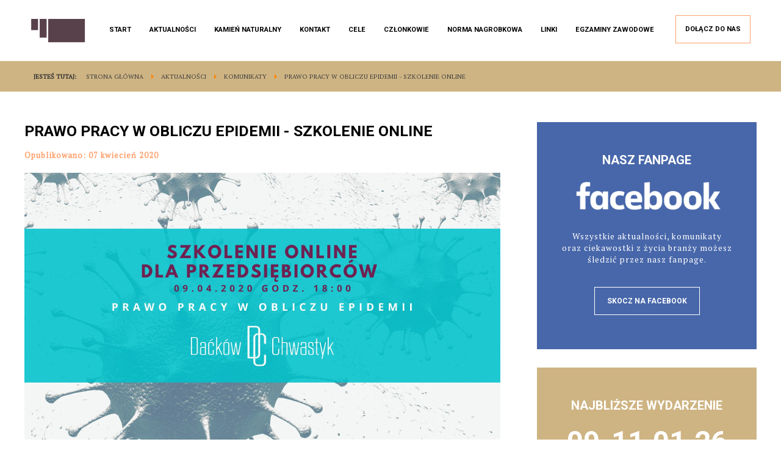

--- FILE ---
content_type: text/html; charset=utf-8
request_url: https://zpbk.pl/aktualnosci/9-komunikaty/275-prawo-pracy-w-obliczu-epidemii-szkolenie-online.html
body_size: 3101
content:
<!DOCTYPE html>
<html lang="pl-pl" dir="ltr">
<head>
	<meta name="viewport" content="width=device-width, initial-scale=1.0" />
	<meta charset="utf-8" />
	<base href="https://zpbk.pl/aktualnosci/9-komunikaty/275-prawo-pracy-w-obliczu-epidemii-szkolenie-online.html" />
	<meta name="description" content="PZK jest organizacją założona z inicjatywy pracodawców w celu zintegrowania polskiego środowiska związanego z wykorzystywaniem kamienia naturalnego" />
	<meta name="generator" content="Joomla! - Open Source Content Management" />
	<title>Prawo pracy w obliczu epidemii - szkolenie online - Polski Związek Kamieniarstwa / Związek Pracodawców Branży Kamieniarskiej</title>
	<link href="/templates/standard/favicon.ico" rel="shortcut icon" type="image/vnd.microsoft.icon" />
	<script src="/media/jui/js/jquery.min.js?e219c03c722568550d079063f1364f71"></script>
	<script src="/media/jui/js/jquery-noconflict.js?e219c03c722568550d079063f1364f71"></script>
	<script src="/media/jui/js/jquery-migrate.min.js?e219c03c722568550d079063f1364f71"></script>
	<script src="/media/system/js/caption.js?e219c03c722568550d079063f1364f71"></script>
	<script>
jQuery(window).on('load',  function() {
				new JCaption('img.caption');
			});
	</script>

	<!--[if lt IE 9]><script src="/media/jui/js/html5.js"></script><![endif]-->
<link rel="shortcut icon" type="image/x-icon"  href="/favicon.gif"/> 
<link href="https://fonts.googleapis.com/css?family=PT+Serif:400,400i|Roboto:400,700&subset=latin-ext" rel="stylesheet">
<link rel="stylesheet" type="text/css" href="/style/style.css" /> 
<script src="http://ajax.googleapis.com/ajax/libs/jquery/1.8.3/jquery.min.js"></script> 
<script src="http://ajax.googleapis.com/ajax/libs/jqueryui/1.9.1/jquery-ui.min.js"></script> 
<script type="text/javascript" src="/js/jquery.easing.js"></script> 
<script type="text/javascript" src="/js/scripts.js"></script> 
</head>
<body>


	<div id="szukaj-box"></div>
	<header>
		<div class="wpc">
			<div id="logo"><a href="https://www.kamieniarze.org.pl"><img src="/gfx/logo_zpbk.png" alt="Polski Związek Kamieniarstwa" title="Polski Związek Kamieniarstwa"/></a></div>
			

<div class="custom"  >
	<div id="prawe-menu">
<div id="menu-linki"><a id="start-link" href="/index.html">Start</a> <a id="aktualnosci-link" href="/aktualnosci.html">Aktualności</a> <a id="kamiennaturalny-link" href="/kamien-naturalny.html">Kamień naturalny</a> <a id="kontakt-link" href="/kontakt.html">Kontakt</a><a id="start-link" href="/cele.html">Cele</a> <a id="kamiennaturalny-link" href="/czlonkowie.html">Członkowie</a><a id="aktualnosci-link" href="/porady/260-norma-na-nagrobki.html">Norma nagrobkowa</a><a id="kontakt-link" href="/linki.html">Linki</a><a id="start-link" href="/egzaminy-zawodowe.html">Egzaminy zawodowe</a></div>
<div id="aplikuj"><a href="/zostan-czlonkiem.html">Dołącz do nas</a></div>
</div></div>

		</div>	
	</header>
	<div class="subpage-hader-end-akt"><div aria-label="Okruszki" role="navigation">
	<ul itemscope itemtype="https://schema.org/BreadcrumbList" class="breadcrumb">
					<li>
				Jesteś tutaj: &#160;
			</li>
		
						<li itemprop="itemListElement" itemscope itemtype="https://schema.org/ListItem">
											<a itemprop="item" href="/" class="pathway"><span itemprop="name">Strona główna</span></a>
					
											<span class="divider">
							<img src="/media/system/images/arrow.png" alt="" />						</span>
										<meta itemprop="position" content="1">
				</li>
							<li itemprop="itemListElement" itemscope itemtype="https://schema.org/ListItem">
											<a itemprop="item" href="/aktualnosci.html" class="pathway"><span itemprop="name">Aktualności</span></a>
					
											<span class="divider">
							<img src="/media/system/images/arrow.png" alt="" />						</span>
										<meta itemprop="position" content="2">
				</li>
							<li itemprop="itemListElement" itemscope itemtype="https://schema.org/ListItem">
											<a itemprop="item" href="/aktualnosci/9-komunikaty.html" class="pathway"><span itemprop="name">Komunikaty</span></a>
					
											<span class="divider">
							<img src="/media/system/images/arrow.png" alt="" />						</span>
										<meta itemprop="position" content="3">
				</li>
							<li itemprop="itemListElement" itemscope itemtype="https://schema.org/ListItem" class="active">
					<span itemprop="name">
						Prawo pracy w obliczu epidemii - szkolenie online					</span>
					<meta itemprop="position" content="4">
				</li>
				</ul>
</div>
</div>
	<section id="pagecontent"><div class="wpc">
		<div class="content-body">
							<div class="item-pagenews" itemscope itemtype="https://schema.org/Article">
	<meta itemprop="inLanguage" content="pl-PL" />
	
		
			<div class="page-header">
		<h2 itemprop="headline">
			Prawo pracy w obliczu epidemii - szkolenie online		</h2>
							</div>
					
		
						<dl class="article-info muted">

		
			<dt class="article-info-term">
							</dt>

			
			
			
			
										<dd class="published">
				<span class="icon-calendar" aria-hidden="true"></span>
				<time datetime="2020-04-07T19:30:01+02:00" itemprop="datePublished">
					Opublikowano: 07 kwiecień 2020				</time>
			</dd>			
		
					
			
						</dl>
	
	
		
							<div class="pull-left item-image"> <img
		 src="/images/202004_szkoleniedclaw.jpg" alt="" itemprop="image"/> </div>
			<div itemprop="articleBody">
		<p>Szanowni Państwo,<br /><br />obecna sytuacja stanu epidemii w sposób istotny wpływa na możliwość i sposób prowadzenia działalności gospodarczej. Jest to czas, w którym wielu pracodawców staje przed trudnymi decyzjami. <br /><br />Kancelaria Radców Prawnych Daćków i Chwastyk Spółka Partnerska oraz Polski Związek Kamieniarstwa  zapraszają Państwa do wzięcia udziału w nieodpłatnym szkoleniu, którego tematem będą wybrane instytucje prawa pracy. <br /><br />Podczas szkolenia mec. Marta Daćków omówi wiele nurtujących i aktualnych pytań, m.in. w jaki sposób i na jakich warunkach wprowadzić pracę zdalną? Jak zawrzeć porozumienie dotyczące zmniejszenia etatu lub zarządzenia przestoju? Jakie uprawnienia przysługują pracodawcy w związku z obniżeniem obrotów?</p>
<p><a href="https://www.facebook.com/events/610117649717693/" target="_blank">Więcej na: facebook</a><br /><br />Zapraszamy!<br />Zespół DCLAW<br />Polski Związek Kamieniarstwa</p> 	</div>

	
							</div>

          					<div style="clear:both; height:30px;">
          </div>
          </div>
		
		<div class="content-right-column">
		<div class="subpage-facebook">
					<div class="standardowy-padding">
								<div class="box-tytul">Nasz fanpage</div>
								<img src="/gfx/logo_facebook.png" alt="PZK na Facebook"/>
								<p>Wszystkie aktualności, komunikaty oraz ciekawostki z życia branży możesz śledzić przez nasz fanpage.</p>
								<div class="more"><a href="https://www.facebook.com/zetpebeka/" target="_blank">skocz na facebook</a></div>
							</div>
		
		</div>
		<div class="subpage-event"><div class="standardowy-padding">
								

<div class="custom"  >
	<p class="box-tytul">Najbliższe wydarzenie</p>
<p class="data-event">09-11.01.26</p>
<h4>XXII Kongres Kamieniarski</h4>
<h3 class="event-miejsce">Miejsce spotkania<br /><strong>Ciechocinek</strong></h3></div>

							</div></div>
		<div class="subpage-ekspert">
		<div class="standardowy-padding">
								<h4>Zapytaj eksperta</h4>
					<p>Nasze grono ekspertów jest do Twojej dyspozycji, aby pomóc Ci w rozwiązaniu problemów lub odpowiedzieć na dręczące Cię pytania. </p>
		<div class="more"><a href="/zapytaj-eksperta.html">Zobacz szczegóły</a></div>
			
		</div></div>
		<div class="subpage-kamnat">
		<div class="standardowy-padding">
					<img src="/gfx/logo_kamien_naturalny.png" alt="Kamień Naturalny - certyfikat autentyczności produktów."/>
					<h3>Symbol gwarancji jakości wyrobu z kamienia</h3>
					<div class="more"><a href="/kamien-naturalny.html">zobacz więcej</a></div>
				</div>
		</div>
		</div>		
		<div class="clear"></div>
		</div>		
	</section>
	
	
	<footer>
		<div class="wpc">
			<div class="kolumna-kontakt bbox">
			<img src="/gfx/logo_footer.png" alt=""/>
			
			
			
			<div id="copyright"></div>
			<script type="text/javascript">       
							var czas = new Date();
							var element = document.getElementById('copyright');
							element.innerHTML = "© " + czas.getFullYear() + " PZK. Wszelkie prawa zastrzeżone. ";
						</script>
			</div>
			
			
			
			
			
			</div>
			
			<div class="kolumna-dodatkowe bbox">
			</div>
			<div class="kolumna-zasluzeni bbox">
				
			</div>
		</div>
		<div class="clear"></div>
	</footer>
	
</body>
</html>

--- FILE ---
content_type: text/css
request_url: https://zpbk.pl/style/style.css
body_size: 5916
content:
::-moz-selection {color: #FFF; background: #ffa16c;}
::selection {color: #FFF; background: #ffa16c;}
::-webkit-input-placeholder {color:    #000;}
::-moz-placeholder {color:    #000;   opacity:  1;}
::-moz-placeholder {color:    #000;   opacity:  1;}
::-ms-input-placeholder {color:    #000;}
::placeholder-shown {color:    #000;}

html, body { background: #FFF; color:#333333; -webkit-font-smoothing: antialiased;}  
div, p, li, a, input , textarea {font-family: 'PT Serif', serif;}


ul,ol,li,h1,h2,h3,h4,h5,h6,pre,form,body,html,p,blockquote,fieldset,input,br{margin:0;padding:0;border:0;font-size:100%;font:inherit;vertical-align:baseline}
ul,ol,li {list-style:none;}
img {border:0; display:block;} 



a {text-decoration:none; outline:none;}
.left {float:left;}
.right {float:right;}
.clear {clear:both;} 
.light {font-weight:300;}
.normal {font-weight:400;}
.bold, strong  {font-weight:700;}
.relative {position:relative;}
.full {display:block; width:100%; height:100%;}
.hidden {display:none;}
.bbox {-webkit-box-sizing: border-box; -moz-box-sizing: border-box; box-sizing: border-box;}


.wpc {margin:0 auto; width:100%; max-width:1200px;}

header {height:100px;}
#logo {float:left; padding:10px}

#prawe-menu {float:right; height:50px; padding: 25px 0; position:relative;}
#menu-linki {float:left;}
#menu-linki a {display:inline-block; font-weight:700; height:48px; line-height:48px; padding:0 5px; margin:0 10px; border-bottom:2px solid #FFF; -webkit-box-sizing: border-box; -moz-box-sizing: border-box; box-sizing: border-box; font-family: 'Roboto', sans-serif; font-size:0.7em; color:#000; text-transform:uppercase; float:left;}
#menu-linki span {display:inline-block; font-weight:700; height:48px; line-height:48px; padding:0 5px; margin:0 10px; border-bottom:2px solid #FFF; -webkit-box-sizing: border-box; -moz-box-sizing: border-box; box-sizing: border-box; font-family: 'Roboto', sans-serif; font-size:0.7em; color:#000; text-transform:uppercase; cursor:pointer; overflow:hidden; position:relative; float:left;}
#menu-linki span:hover {overflow:visible;}
#menu-linki a#start-link:hover {border-bottom:2px solid #899490;}
#menu-linki a#aktualnosci-link:hover {border-bottom:2px solid #ceb483;}
#menu-linki a#kamiennaturalny-link:hover {border-bottom:2px solid #1a547c;}
#menu-linki a#kontakt-link:hover {border-bottom:2px solid #fb961f;}
.content-body .item-pagenews img {display:block; width:100%; height:auto; margin-bottom:15px;}
.item p a {
    color: #ceb483;
}
.item p a:hover {color:#000}
#vademecum-submenu {width:180px; position:absolute; top:48px; left:50%; margin-left:-70px;}
#vademecum-submenu  a {display:block; width:140px; padding:0 20px; height:30px; line-height:30px; background:#ffa16c; color:#FFF;  font-family: 'Roboto', sans-serif; font-size:1em; text-transform:uppercase; font-weight:700; border-bottom:1px solid #ffab76}
#vademecum-submenu  a:hover {background:#ffab76;}

#zwiazek-submenu {width:180px; position:absolute; top:48px; left:50%; margin-left:-70px;}
#zwiazek-submenu  a {display:block; width:140px; padding:0 20px; height:30px; line-height:30px; background:#e1c892; color:#202020;  font-family: 'Roboto', sans-serif; font-size:1em; text-transform:uppercase; font-weight:700; border-bottom:1px solid #ebd29c}
#zwiazek-submenu  a:hover {background:#ebd29c;}





#aplikuj {float:left; margin:0 10px 0 20px;}
#aplikuj a {border:1px solid #ffa16c; font-weight:700; padding:3px 15px; display:block; height:38px; line-height:38px;  font-family: 'Roboto', sans-serif; font-size:0.7em; color:#000; text-transform:uppercase;}
#aplikuj a:hover {background: #ffa16c;  color: #FFF;}

#wyszukaj {float:right;width:48px; height:48px; cursor:pointer; background: #000 url('../gfx/szukaj-ikona.png') no-repeat center center; }
#wyszukaj:hover  { background: #da0000 url('../gfx/szukaj-ikona.png') no-repeat center center;}



#home-intro {padding:190px 0; background: #000 url('../gfx/intro-bg.jpg') no-repeat center center; }
#home-intro  .wpc  h1 {color:#ceb483; font-size:4.5em; line-height:1.2;  font-family: 'Roboto', sans-serif; text-transform:uppercase; font-weight:700; margin-bottom:10px;}
#home-intro  .wpc  h2 {color:#e1c892; font-size:1.1em; line-height:1.1;  font-family: 'Roboto', sans-serif; text-transform:uppercase; font-weight:400;}
#home-intro  .wpc  h5 {color:#FFF; font-size:1.35em; line-height:1.2;}


#nowosci {padding:80px 0 60px 0;}

.tytul-sekcji  {color:#000; font-size:1.85em; line-height:1.2;  font-family: 'Roboto', sans-serif; text-transform:uppercase; font-weight:700; margin-bottom:40px;}
#nowosci .tytul-sekcji  {color:#404040; background: url('../gfx/aktulnosci_title_bg.png') no-repeat left; padding-left:40px;}

.archiwum-newsow {float:right; height:40px;}
.archiwum-newsow a {color:#888; border:1px solid #888; padding:5px 20px 3px 20px; line-height:38px; display:block; font-size:0.65em; font-family: 'Roboto', sans-serif; text-transform:uppercase; font-weight:700;}
.archiwum-newsow a:hover {color:#FFF; border:1px solid #899490; background:#899490}
.aktualnosci-home-kolumna-1 {margin-bottom:30px; background:#202020}
.duzy-news {float:left; width:50%; border-width: 0 30px 0 0; border-color:#FFF; border-style:solid; height:362px; overflow:hidden; }
.duzy-news-padding {padding:50px; display:block; background:  url('../gfx/dark-layer-bg.png');}
.duzy-news-padding .data-newsa {color:#FFF; font-size:0.75em; margin-bottom:10px;}
.duzy-news h4 {font-weight:700; color:#ceb483; font-size:1.5em; line-height:1.4; margin-bottom:25px;  font-family: 'Roboto', sans-serif; text-transform:uppercase; letter-spacing:1px; }
.duzy-news p {color:#FFF; font-size:0.85em; line-height:1.5;  letter-spacing:1px;}
.duzy-news p.nspText {margin-bottom:30px!important; }
.duzy-news p.nspInfo {color:#FFF; font-size:0.75em; margin-bottom:10px;}


.duzy-news a.readon  {color:#FFF; font-size:0.75em; font-weight:700; font-family: 'Roboto', sans-serif; width:150px; text-align:center; text-transform:uppercase;  height:40px; line-height:40px; padding:0 15px; border:1px solid #FFF;}
.duzy-news a.readon:hover  {background: #fb961f; border:1px solid #fb961f;}
.newsy-dodatkowe {float:right; width:50%;}
.home-event  {text-align:center; height:362px; background:#ceb483; width:50%; float:left;  border-width: 0 15px 0 0; border-color:#FFF; border-style:solid;}
.home-facebook {text-align:center; height:362px; background:#4867aa; width:50%;  float:right;  border-width: 0 0 0 15px; border-color:#FFF; border-style:solid;}
.standardowy-padding {padding:50px 40px;}
.box-tytul {color:#FFF; font-size:1.25em; margin-bottom:20px; font-family: 'Roboto', sans-serif; text-transform:uppercase; font-weight:700; }
.data-event {font-family: 'Roboto', sans-serif; text-transform:uppercase; font-weight:700;  color:#FFF; font-size:2.25em;  margin-bottom:20px;}
.standardowy-padding h4 {color:#FFF; font-size:1.3em; line-height:1.4;  font-weight:700;  letter-spacing:1px;}
.home-event .standardowy-padding h4 {border-top:1px solid #ecd2a1; border-bottom:1px solid #ecd2a1; padding:15px 0 20px 0; margin-bottom:20px;}
.event-miejsce {font-size:0.85em; line-height:1.6; color:#FFF; letter-spacing:1px;}
.home-facebook img {width:100%; height:auto; margin-bottom:25px;}
.home-facebook p {letter-spacing:1px; color:#FFF; font-size:0.85em; line-height:1.4; margin-bottom:25px;}
.home-facebook .more {padding-top:20px;}
.home-facebook .more a {padding:15px 20px; border:1px solid #FFF; color:#FFF; font-size:0.75em; font-weight:700; text-transform:uppercase; font-family: 'Roboto', sans-serif; }
.home-facebook .more a:hover {background:#84a3e6;}


.aktualnosci-home-kolumna-2 {margin-bottom:0px;}

.maly-news-pie {width:33.33%; background:#FFF; float:left; border-width:0 30px 0 0; border-color:#FFF; border-style:solid;  }
.maly-news-dru {width:33.33%; background:#FFF; float:left; border-width:0 15px 0 0; border-color:#FFF; border-style:solid;}
.maly-news-trz  {width:33.33%; background:#FFF; float:left; border-width:0 0 0 15px; border-color:#FFF; border-style:solid;}

.maly-news-pie .standardowy-padding, .maly-news-dru .standardowy-padding, .maly-news-trz .standardowy-padding {padding:30px 40px;}

.maly-news-pie .data-newsa, .maly-news-dru .data-newsa, .maly-news-trz .data-newsa {font-size:0.75em; margin-bottom:10px;}
.maly-news-pie  .standardowy-padding h4, .maly-news-dru  .standardowy-padding h4, .maly-news-trz  .standardowy-padding h4 {background:  url('../gfx/maly-news-bg-h4.png') no-repeat bottom left; padding-bottom:15px; margin-bottom:25px; color:#404040; font-size:1em; line-height:1.4; font-family: 'Roboto', sans-serif; text-transform:uppercase;  font-weight:700;  letter-spacing:1px;}


 .maly-news-pie .standardowy-padding p.nspInfo  {font-size:0.75em; margin-bottom:10px;}
 .maly-news-dru .standardowy-padding p.nspInfo  {font-size:0.75em; margin-bottom:10px;}
 .maly-news-trz .standardowy-padding p.nspInfo  {font-size:0.75em; margin-bottom:10px;}

 .maly-news-pie .standardowy-padding a.readon  {color:#404040; font-size:0.75em; font-weight:700; font-family: 'Roboto', sans-serif; width:150px; text-align:center; text-transform:uppercase;  height:40px; line-height:40px; padding:0 15px; border:1px solid #ceb483;}
 .maly-news-pie .standardowy-padding a.readon:hover  {background: #ceb483; border:1px solid #FFF;}
 .maly-news-dru .standardowy-padding a.readon  {color:#404040; font-size:0.75em; font-weight:700; font-family: 'Roboto', sans-serif; width:150px; text-align:center; text-transform:uppercase;  height:40px; line-height:40px; padding:0 15px; border:1px solid #ceb483;}
 .maly-news-dru .standardowy-padding a.readon:hover  {background: #ceb483; border:1px solid #FFF;}
  .maly-news-trz .standardowy-padding a.readon  {color:#404040; font-size:0.75em; font-weight:700; font-family: 'Roboto', sans-serif; width:150px; text-align:center; text-transform:uppercase;  height:40px; line-height:40px; padding:0 15px; border:1px solid #ceb483;}
 .maly-news-trz .standardowy-padding a.readon:hover  {background: #ceb483; border:1px solid #FFF;}

.maly-news-pie .standardowy-padding p, .maly-news-dru .standardowy-padding p, .maly-news-trz .standardowy-padding p {overflow:hidden; color:#404040; margin-bottom:20px; font-size:0.85em; line-height:1.5;  letter-spacing:1px;}
.aktualnosci-home-kolumna-2 .more {padding-top:20px;}
.aktualnosci-home-kolumna-2 .more a {padding:15px 25px; border:1px solid #ceb483; color:#404040; font-size:0.75em; font-weight:700; text-transform:uppercase; font-family: 'Roboto', sans-serif; }
.aktualnosci-home-kolumna-2 .more a:hover {background:#ceb483; color:#FFF;}


#o-zwiazku {padding:80px 0; background: #fb961f }
#o-zwiazku .tytul-sekcji  {color:#FFF; background: url('../gfx/o_zwiazku_title_bg.png') no-repeat left; padding-left:40px;}

.duza-kolumna {width:70%; float:left; border-right:30px solid #fb961f;  }
.home-kamien-naturalny  {width:30%; float:right; height:420px; background: #1a547c }



.home-info-kolumna, .home-statut-kolumna {width:50%; float:left; border:20px solid #fb961f;  }

.home-info-kolumna h3, .home-statut-kolumna h3 {color:#FFF; background:  url('../gfx/onas-bg-h3.png') no-repeat bottom left; padding-bottom:15px; margin-bottom:25px; font-size:1.35em; line-height:1.4; font-family: 'Roboto', sans-serif; text-transform:uppercase;  font-weight:700;  letter-spacing:1px;}
.home-info-kolumna p, .home-statut-kolumna p {overflow:hidden; color:#FFF; margin-bottom:20px; font-size:0.85em; line-height:1.5;  letter-spacing:1px;}


.home-info-kolumna .more, .home-statut-kolumna .more {padding-top:20px;}
.home-info-kolumna .more a, .home-statut-kolumna .more a {padding:15px 25px; border:1px solid #ffea98; color:#FFF; font-size:0.75em; font-weight:700; text-transform:uppercase; font-family: 'Roboto', sans-serif; }
.home-info-kolumna .more a:hover, .home-statut-kolumna .more a:hover {background:#ffea98; color:#fb961f;}

.home-kamien-naturalny {color:#FFF; text-align:center;}
.home-kamien-naturalny img {width:250px; margin:0 auto 20px auto;}
.home-kamien-naturalny h3 {padding-top:15px; border-top:1px solid #417ca4;  font-family: 'Roboto', sans-serif; text-transform:uppercase;  font-weight:700; font-size:1.2em; line-height:1.3; margin-bottom:30px; }
.home-kamien-naturalny .more {height:50px; float:none;}
.home-kamien-naturalny .more a {padding:15px 25px; border:1px solid #417ca4; color:#FFF; font-size:0.75em; font-weight:700; text-transform:uppercase; font-family: 'Roboto', sans-serif; }
.home-kamien-naturalny .more a:hover {background:#417ca4; color:#FFF;}

#zarzad {padding: 0;   position:relative; background: #000  url('../gfx/wladze-zwiazku-bg.jpg') no-repeat center center; background-size: auto 100% }

#zarzad .wpc {padding:280px 0 150px 0; text-align:center;}

#zarzad .wpc h3{color:#ceb483; font-size:2.35em; line-height:1.4; margin-bottom:20px; font-family: 'Roboto', sans-serif; text-transform:uppercase;  font-weight:700;  letter-spacing:1px;}
#zarzad .wpc p {color:#EFEFEF; padding:0 200px; letter-spacing:1px;  line-height:1.4; margin-bottom:30px;}
#zarzad .wpc .more {padding-top:20px;}
#zarzad .wpc .more a {padding:15px 30px; border:1px solid #FFF; color:#FFF; font-size:0.75em; font-weight:700; text-transform:uppercase; font-family: 'Roboto', sans-serif; }
#zarzad .wpc .more a:hover {background:#ceb483; color:#FFF; border:1px solid #ceb483;}

.prezes-home-link, .prezes-dwa-home-link, .prezes-trzy-home-link {width:100px; height:100px; border:2px solid #ceb483; border-radius:100px; overflow:hidden; position:absolute; top:130px;}
.prezes-home-link {background: url('../gfx/prezes-home-link.png') no-repeat center center; left:50%; margin-left:-50px;}
.prezes-dwa-home-link  {background: url('../gfx/prezes-dwa-home-link.png') no-repeat center center; left:50%;  margin-left:-180px;}
.prezes-trzy-home-link  {background: url('../gfx/prezes-trzy-home-link.png') no-repeat center center; right:50%;  margin-right:-180px;}

#czlonkowie {padding:80px 0 70px 0;}
#czlonkowie .tytul-sekcji  {color:#404040; background: url('../gfx/czlonkowie_title_bg.png') no-repeat left; padding-left:40px;}

.home-zpbk-aplik  {float:right; height:40px;}
.home-zpbk-aplik a {color:#fb961f; border:1px solid #fb961f; padding:5px 20px 3px 20px; line-height:38px; display:block; font-size:0.65em; font-family: 'Roboto', sans-serif; text-transform:uppercase; font-weight:700;}
.home-zpbk-aplik  a:hover {color:#FFF; border:1px solid #fb961f; background:#fb961f}


#czlonkowie ul {margin:0; padding:0;}
#czlonkowie ul li {border:5px solid #FFF; float:left; display:block; width:20%;}
#czlonkowie ul li img {display:block; width:100%; height:auto;}

#czlonkowie ul.mini li {border:5px solid #FFF; float:left; display:block; width:10%;}

#eksperci {padding:80px 0 35px 0; background: #dd8554 }
#eksperci .tytul-sekcji  {color:#FFF; background: url('../gfx/eksperci_title_bg.png') no-repeat left; padding-left:40px;}
#eksperci .duza-kolumna {width:70%; float:left; border-right:30px solid #dd8554;  }

.ekspert-lewa-kolumna, .ekspert-prawa-kolumna {width:50%; float:left; border:20px solid #dd8554;  }

.ekspert-lewa-kolumna .pytanie-box h4, .ekspert-prawa-kolumna .pytanie-box h4 {color:#FFF; background:  url('../gfx/ekspert-bg-h4.png') no-repeat bottom left; padding-bottom:15px; margin-bottom:25px; font-size:1.35em; line-height:1.4; font-family: 'Roboto', sans-serif; text-transform:uppercase;  font-weight:700;  letter-spacing:1px;}
.ekspert-lewa-kolumna .pytanie-box p, .ekspert-prawa-kolumna .pytanie-box p {overflow:hidden; color:#FFF; margin-bottom:30px; font-size:0.85em; line-height:1.5;  letter-spacing:1px;}


.ekspert-lewa-kolumna .more, .ekspert-prawa-kolumna .more {padding-top:20px;}
.ekspert-lewa-kolumna .more a, .ekspert-prawa-kolumna .more a {padding:15px 25px; border:1px solid #ffba85; color:#FFF; font-size:0.75em; font-weight:700; text-transform:uppercase; font-family: 'Roboto', sans-serif; }
.ekspert-lewa-kolumna .more a:hover, .ekspert-prawa-kolumna .more a:hover {background:#ffba85; color:#dd8554;}

.ekspert-lewa-kolumna .pytanie-box p.nspInfo , .ekspert-prawa-kolumna .pytanie-box p.nspInfo  {color:#FFF; font-size:0.75em; margin-bottom:3px;}

.pytanie-box {margin-bottom:80px}


.ekspert-prawa-kolumna .pytanie-box  h4 {color:#FFF; background:  url('../gfx/ekspert-bg-h4.png') no-repeat bottom left; padding-bottom:15px; margin-bottom:25px; font-size:1.35em; line-height:1.4; font-family: 'Roboto', sans-serif; text-transform:uppercase;  font-weight:700;  letter-spacing:1px;}
.ekspert-lewa-kolumna .pytanie-box a, .ekspert-prawa-kolumna .pytanie-box a {padding:15px 25px; border:1px solid #ffba85; color:#FFF; font-size:0.75em; font-weight:700; text-transform:uppercase; font-family: 'Roboto', sans-serif; }
.ekspert-lewa-kolumna .pytanie-box a:hover, .ekspert-prawa-kolumna .pytanie-box a:hover {background:#ffba85; color:#dd8554;}
.subpage-hader-end-akt {height:50px;  margin-bottom:50px; background: #ceb483}
.subpage-hader-end-kont {height:50px; margin-bottom:50px; background: #fb961f}
.subpage-hader-end-zwiazek {height:50px;  margin-bottom:50px; background: #ceb483}
.subpage-hader-end-vademecum {height:50px;  margin-bottom:50px; background: #ffba85}
.subpage-hader-end-kamnat {height:50px;  margin-bottom:50px; background: #1a547c}
.subpage-hader-end-dolacz {height:50px;  margin-bottom:50px; background: #899490}


.breadcrumb {margin:0 auto; width:100%; max-width:1170px; height:50px; font-size:0.65em; font-weight:700; text-transform:uppercase;}
.breadcrumb li {float:left; display:inline-block; line-height:50px; padding:0 10px 0 0;}
.breadcrumb img {float:left; padding-top:20px; padding-left:10px;}

.breadcrumb li span {color:#404040;  display:block; line-height:50px; float:left; font-weight:400;}
.breadcrumb li a {color:#202020;  display:block; line-height:50px; float:left; font-weight:400;}
.breadcrumb li a:hover {color:#FFF!important; text-decoration:underline!important;}

.subpage-hader-end-kamnat .breadcrumb li {color:#FFF;}
.subpage-hader-end-kamnat .breadcrumb li span {color:#FFF;  display:block; line-height:50px; float:left; font-weight:400;}
.subpage-hader-end-kamnat .breadcrumb li a {color:#FFF;  display:block; line-height:50px; float:left; font-weight:400;}
.subpage-hader-end-kamnat .breadcrumb li a:hover {color:#EFEFEF!important; text-decoration:underline!important;}



.content-right-column {float:right; width:30%; }
.content-body {float:left; width:65%; }

.home-lista-ekspertow {background: #ffba85; width:30%; float:right; color:#FFF;}
.home-lista-ekspertow .standardowy-padding {padding:30px 30px 20px 30px;}
.home-lista-ekspertow .standardowy-padding h4 {color:#FFF; margin-bottom:15px; font-size:1.35em; line-height:1.4; font-family: 'Roboto', sans-serif; text-transform:uppercase;  font-weight:700;  letter-spacing:1px;}
.home-lista-ekspertow .standardowy-padding p {color:#FFF; margin-bottom:20px; padding-bottom:20px; border-bottom:1px solid #ffd09e; font-size:0.85em; line-height:1.5;  letter-spacing:1px;}

.home-info-expert {padding-left:110px; border-bottom:1px solid #ffd09e; position:relative; margin-bottom:15px; }
.home-lista-ekspertow .standardowy-padding .home-info-expert h5 {color:#FFF; margin-bottom:8px; font-size:0.95em; line-height:1.4; font-family: 'Roboto', sans-serif; text-transform:uppercase;  font-weight:700;  letter-spacing:1px;}
.home-lista-ekspertow .standardowy-padding .home-info-expert p {color:#FFF; margin-bottom:20px; padding-bottom:0; border-bottom:0; font-size:0.85em; line-height:1.5;  letter-spacing:1px; min-height:65px;}

.home-lista-ekspertow .standardowy-padding .home-info-expert img  {width:80px; height:80px; position:absolute; top:6px; left:0; border-radius:90px; border:2px solid #ffd09e;}

.home-lista-ekspertow  .more {height:50px; width:190px; margin: 40px auto 0 auto; float:none;}
.home-lista-ekspertow  .more a {padding:15px 25px; border:1px solid #ffd09e; background: #dd8554; color:#FFF; font-size:0.75em; font-weight:700; text-transform:uppercase; font-family: 'Roboto', sans-serif; }
.home-lista-ekspertow  .more a:hover {background:#ffba85; color:#FFF;}



.subpage-lista-ekspertow {background: #ffba85; width:100%; color:#FFF; margin-bottom:30px;}
.subpage-lista-ekspertow .standardowy-padding {padding:30px 30px 20px 30px;}
.subpage-lista-ekspertow .standardowy-padding h4 {color:#FFF; margin-bottom:15px; font-size:1.35em; line-height:1.4; font-family: 'Roboto', sans-serif; text-transform:uppercase;  font-weight:700;  letter-spacing:1px;}
.subpage-lista-ekspertow .standardowy-padding p {color:#FFF; margin-bottom:20px; padding-bottom:20px; border-bottom:1px solid #ffd09e; font-size:0.85em; line-height:1.5;  letter-spacing:1px;}

.subpage-info-expert {padding-left:110px; border-bottom:1px solid #ffd09e; position:relative; margin-bottom:15px; }
.subpage-lista-ekspertow .standardowy-padding .home-info-expert h5 {color:#FFF; margin-bottom:8px; font-size:0.95em; line-height:1.4; font-family: 'Roboto', sans-serif; text-transform:uppercase;  font-weight:700;  letter-spacing:1px;}
.subpage-lista-ekspertow .standardowy-padding .home-info-expert p {color:#FFF; margin-bottom:20px; padding-bottom:0; border-bottom:0; font-size:0.85em; line-height:1.5;  letter-spacing:1px; min-height:65px;}

.subpage-lista-ekspertow .standardowy-padding .home-info-expert img  {width:80px; height:80px; position:absolute; top:6px; left:0; border-radius:90px; border:2px solid #ffd09e;}

.subpage-lista-ekspertow  .more {height:50px; width:190px; margin: 40px auto 0 auto; float:none;}
.subpage-lista-ekspertow  .more a {padding:15px 25px; border:1px solid #ffd09e; background: #dd8554; color:#FFF; font-size:0.75em; font-weight:700; text-transform:uppercase; font-family: 'Roboto', sans-serif; }
.subpage-lista-ekspertow  .more a:hover {background:#ffba85; color:#FFF;}




footer {padding:80px 0 40px 0; background:#59635f;}
footer  .wpc {margin:0 auto; width:100%; max-width:1200px; float:none; border:0; color:#c3c3c3;}
footer div {width:25%; float:left; border-width:0 15px 0 15px; border-color:#59635f; border-style:solid;}
footer .clear {float:none; clear:both; border:0; height:1px;}
footer div  h5 {color:#c3c3c3; margin-bottom:15px; font-size:0.85em; line-height:1.4; font-family: 'Roboto', sans-serif; text-transform:uppercase;  font-weight:700;  letter-spacing:1px; }

footer .kolumna-kontakt img {width:100%; height:auto; margin-bottom:20px;}
footer  p {color:#c3c3c3; margin-bottom:20px; font-size:0.85em; line-height:1.5;  letter-spacing:1px;}
footer .kolumna-dodatkowe {text-align:center;}
footer .kolumna-dodatkowe img, footer .kolumna-zasluzeni img {width:220px; height:auto; margin:0 auto 20px auto;}
footer .kolumna-zasluzeni {text-align:center;}

footer .kolumna-dodatkowe h5, footer .kolumna-zasluzeni h5 {color:#c3c3c3; margin-bottom:10px; font-size:1.1em; line-height:1.4; font-family: 'Roboto', sans-serif; text-transform:uppercase;  font-weight:700;  letter-spacing:1px; }

footer .kolumna-dodatkowe h6 {color:#c3c3c3; margin-bottom:15px; font-size:0.85em; line-height:1.4; font-family: 'Roboto', sans-serif; text-transform:uppercase;  font-weight:700;  letter-spacing:1px; }

footer .more {height:50px; width:190px; margin: 40px auto 0 auto; float:none;}
footer .more a {padding:15px 25px; border:1px solid #a4ada8; color:#a4ada8; font-size:0.75em; font-weight:700; text-transform:uppercase; font-family: 'Roboto', sans-serif; }
footer .more a:hover {background:#a4ada8; color:#FFF;}

footer #copyright {width:90%; float:none; padding-top:10px; border-width:1px 0 0 0; border-style:solid; border-color:#c3c3c3;  margin:0; font-size:0.75em; line-height:2; }




.subpage-faebook,
.subpage-event,
.subpage-ekspert, 
.subpage-rekrut,
.subpage-kamnat {width:100%;   margin-bottom:30px;}

.subpage-ekspert {background: #ffba85}
.subpage-rekrut {background:#fb961f}
.subpage-kamnat {background: #1a547c}



.subpage-dolacz {width:100%;   margin-bottom:30px; text-align:center;  background:#e1c892; padding-bottom:20px; margin-bottom:30px;}
.subpage-dolacz .standardowy-padding p {letter-spacing:1px; color:#404040; font-size:0.85em; line-height:1.4; margin-bottom:25px;}
.subpage-dolacz .standardowy-padding .more {padding-top:20px;}
.subpage-dolacz  .standardowy-padding .more a {padding:15px 20px; border:1px solid #202020; color:#202020; font-size:0.75em; font-weight:700; text-transform:uppercase; font-family: 'Roboto', sans-serif; }
.subpage-dolacz  .standardowy-padding .more a:hover {background:#ceb483;}
.subpage-dolacz .standardowy-padding img {width:206px; display:block; height:auto; margin:0 auto 15px auto;}
.subpage-dolacz .box-tytul {color: #202020; font-size: 1.55em;}




.subpage-facebook {text-align:center;  background:#4867aa; padding-bottom:20px; margin-bottom:30px;}
.subpage-facebook .standardowy-padding img {width:100%; display:block; height:auto; margin-bottom:25px;}
.subpage-facebook .standardowy-padding p {letter-spacing:1px; color:#FFF; font-size:0.85em; line-height:1.4; margin-bottom:25px;}
.subpage-facebook .standardowy-padding .more {padding-top:20px;}
.subpage-facebook  .standardowy-padding .more a {padding:15px 20px; border:1px solid #FFF; color:#FFF; font-size:0.75em; font-weight:700; text-transform:uppercase; font-family: 'Roboto', sans-serif; }
.subpage-facebook  .standardowy-padding .more a:hover {background:#84a3e6;}


.subpage-event  {text-align:center;  background:#ceb483; margin-bottom:30px;}
.subpage-event .standardowy-padding .data-event {font-family: 'Roboto', sans-serif; text-transform:uppercase; font-weight:700;  color:#FFF; font-size:2.95em;  margin-bottom:10px;}
.subpage-event .home-event .standardowy-padding h4 {border-top:1px solid #ecd2a1; border-bottom:1px solid #ecd2a1; padding:15px 0 20px 0; margin-bottom:20px;}
.subpage-event .standardowy-padding .event-miejsce {font-size:0.85em; line-height:1.6; color:#FFF; letter-spacing:1px;}

.subpage-ekspert {text-align:center;  background:#ffba85;  margin-bottom:30px;}

.subpage-ekspert .standardowy-padding  h4 {color: #FFF; font-size: 1.25em; margin-bottom: 20px;font-family: 'Roboto', sans-serif;text-transform: uppercase;
font-weight: 700; }
.subpage-ekspert .standardowy-padding  p {color:#FFF; margin-bottom:20px; padding-bottom:0; border-bottom:0; font-size:0.85em; line-height:1.5;  letter-spacing:1px; min-height:65px;}


.subpage-ekspert .standardowy-padding  .more {height:50px; width:190px; margin: 40px auto 0 auto; float:none;}
.subpage-ekspert .standardowy-padding  .more a {padding:15px 25px; border:1px solid #ffd09e; background: #dd8554; color:#FFF; font-size:0.75em; font-weight:700; text-transform:uppercase; font-family: 'Roboto', sans-serif; }
.subpage-ekspert .standardowy-padding  .more a:hover {background:#ffba85; color:#FFF;}

.subpage-kamnat .standardowy-padding  {color:#FFF; text-align:center;}
.subpage-kamnat .standardowy-padding img {width:250px; margin:0 auto 20px auto;}
.subpage-kamnat .standardowy-padding h3 {padding-top:15px; border-top:1px solid #417ca4;  font-family: 'Roboto', sans-serif; text-transform:uppercase;  font-weight:700; font-size:1.2em; line-height:1.3; margin-bottom:30px; }
.subpage-kamnat .standardowy-padding .more {height:50px; float:none;}
.subpage-kamnat .standardowy-padding .more a {padding:15px 25px; border:1px solid #417ca4; color:#FFF; font-size:0.75em; font-weight:700; text-transform:uppercase; font-family: 'Roboto', sans-serif; }
.subpage-kamnat .standardowy-padding .more a:hover {background:#417ca4; color:#FFF;}

.content-body .blognews h2 { color: #404040;  background: url('../gfx/aktulnosci_title_bg.png') no-repeat left ;
    padding-left: 40px; color: #000; font-size: 1.55em; line-height: 3; font-family: 'Roboto', sans-serif; text-transform: uppercase;
font-weight: 700; border-bottom:1px solid #ceb483;   border-top:1px solid #ceb483; margin-bottom:40px;}

.content-body .blognews .page-header h2 { color: #202020;  background: none ;     padding-left: 0px; padding-bottom:0; color: #000; font-size: 1.25em; line-height: 1.5; text-transform: none; font-weight: 700; border-bottom:1px solid #FFF;   border-top:1px solid #FFF; margin-bottom:0;}
.content-body .blognews .page-header h2 a {color: #202020;  font-family: 'Roboto', sans-serif; }
.content-body .blognews .page-header h2 a:hover {color: #ceb483}
.subpage-kamnat .standardowy-padding p  {color:#FFF; margin-bottom:15px; line-height:1.25; font-size:0.95em; text-align:center;}

.blognews dl.article-info {padding:0; margin: 0}
.blognews dt.article-info-term {display:none;}
.blognews dd.createdby {display:none;}
.blognews dd.category-name {display:none;}
.blognews dd.published {padding:0; margin: 0 0 20px 0; letter-spacing:1px; font-size:0.8em; color:#ffa16c; font-family: 'PT Serif', serif; font-weight:800;} 
.blognews.icon-calendar, .icon-eye-open {display:none;}
.blognews dd.hits  {display:none;}
					
.blognews .items-leading, .blognews .items-row {width:100%; clear:both; margin-bottom:40px; padding-bottom:20px; border-bottom:1px solid #ceb483; font-family: 'PT Serif', serif;}			
.blognews .items-leading p, .blognews .items-row p { font-family: 'PT Serif', serif; color: #404040;
margin-bottom: 20px;
font-size: 0.85em;
line-height: 1.5;
letter-spacing: 1px;}		
.blognews img {width:100%; height:auto; margin: 0 auto 30px auto;}		
		
.blognews .readmore {padding-top:10px; height:50px; width:190px; margin: 30px 0 30px 0; float:none;}
.blognews .readmore a {padding:15px 25px; border:1px solid #ffa16c; color:#ffa16c; font-size: 0.8em; font-weight:700; text-transform:uppercase; font-family: 'Roboto', sans-serif; }
.blognews .readmore a:hover {background:#ffa16c; color:#FFF;}

.blognews .cat-children  {display:none;}

.blognews .pagination {}
.blognews p.counter {display:none;}
ul.pagination-list {height:32px; }
ul.pagination-list li {height:32px; text-align:center; float:left;  margin-right:10px; }
ul.pagination-list li {}
ul.pagination-list li.disabled {display:none;}


ul.pagination-list li.hidden-phone  {border:1px solid #ceb483; line-height:30px; color:#000;}
ul.pagination-list li.hidden-phone  a {line-height:30px; color:#ceb483; padding:0 12px;}
ul.pagination-list li.hidden-phone:hover  {border:1px solid #ffa16c; line-height:30px; color:#ffa16c;}
ul.pagination-list li.hidden-phone:hover  a {line-height:30px; color:#ffa16c; padding:0 12px;}


ul.pagination-list li.active, ul.pagination-list li.active:hover {border:1px solid #ceb483; background: #ceb483; color:#FFF;}
ul.pagination-list li.active  a, ul.pagination-list li.active:hover a {line-height:30px; font-weight:700; color:#FFF; padding:0 12px;}


.item-pagenews  h2 {color: #000; font-size: 1.55em; line-height: 1.25; font-family: 'Roboto', sans-serif; text-transform: uppercase;
font-weight: 700; margin:0px;}
.item-pagenews dd.category-name {display:none;}
.item-pagenews dd.published {padding:0; margin: 0 0 20px 0; letter-spacing:1px; font-size:0.8em; color:#ffa16c; font-family: 'PT Serif', serif; font-weight:800;} 
.item-pagenews p { font-family: 'PT Serif', serif; color: #404040; margin-bottom: 20px; font-size: 0.85em; line-height: 1.5; letter-spacing: 1px;}	

.item-pagenews ul {margin-bottom:20px;}
.item-pagenews li { font-family: 'PT Serif', serif; color: #404040; margin-bottom: 5px; font-size: 0.85em; line-height: 1.5; letter-spacing: 1px; padding-left:10px;}
.item-pagenews p a {color:#ceb483;}
.item-pagenews p a:hover {color:#ffa16c;}



.item-pagenews ul.pager{height:42px;  padding-top:30px; border-top:1px solid #ceb483; padding-bottom:30px;}
.item-pagenews ul.pager li {float:left; margin-right:10px;}

.item-pagenews ul.pager li.previous  {border:1px solid #ceb483; line-height:30px; color:#000; line-height:40px}
.item-pagenews ul.pager li.previous a {line-height:30px; color:#ceb483; line-height:40px; padding:0 20px 0 12px;}
.item-pagenews ul.pager li.previous:hover  {border:1px solid #ffa16c; line-height:40px; color:#ffa16c;}
.item-pagenews ul.pager li.previous:hover  a {line-height:40px; color:#ffa16c; padding:0 20px 0 12px;}
.item-pagenews ul.pager li.next  {border:1px solid #ceb483; line-height:30px; color:#000; line-height:40px}
.item-pagenews ul.pager li.next a {line-height:40px; color:#ceb483;  padding:0 20px 0 12px; line-height:40px}
.item-pagenews ul.pager li.next:hover  {border:1px solid #ffa16c; line-height:40px; color:#ffa16c;}
.item-pagenews ul.pager li.next:hover  a {line-height:40px; color:#ffa16c;  padding:0 20px 0 12px}
.item-pagenews ul.pager li.previous span, ul.pager li.next span {display:none;}

.item-pagekont .page-header h2 { color: #202020;  background: none ; border-bottom:1px solid #fb961f;   border-top:1px solid #fb961f; font-size: 1.55em; line-height: 3; font-family: 'Roboto', sans-serif; text-transform: uppercase; font-weight: 700; margin-bottom:40px; }

.item-pagekont .kontakt-left {width:45%; float:left;}
.item-pagekont .kontakt-right {width:45%; float:right;}

.item-pagevademecum .page-header h2 { color: #202020;  background: none ; border-bottom:1px solid #ffba85;   border-top:1px solid #ffba85; font-size: 1.55em; line-height: 3; font-family: 'Roboto', sans-serif; text-transform: uppercase; font-weight: 700; margin-bottom:40px; }


.item-pagekont  h3 { color: #202020;  background: none ; font-size: 1.05em; line-height: 1.5; font-family: 'Roboto', sans-serif; text-transform: uppercase; font-weight: 700; margin-bottom:30px; }
.item-pagekont .clear {height:40px;}
.item-pagekont .clear-small {height:20px; clear:both}
.item-pagekont p { font-family: 'PT Serif', serif; color: #404040; margin-bottom: 20px; font-size: 0.85em; line-height: 1.5; letter-spacing: 1px;}	

.item-pagekont .kontakt-right p a {color:#fb961f!important;}
.item-pagekont .kontakt-right p a:hover {color:#000!important;}
.item-pagekont .kontakt-left p a {color:#fb961f!important;}
.item-pagekont .kontakt-left p a:hover {color:#000!important;}


.item-pagezwiazek .page-header h2 { color: #202020;  background: none ; border-bottom:1px solid #e1c892;   border-top:1px solid #e1c892; font-size: 1.55em; line-height: 3; font-family: 'Roboto', sans-serif; text-transform: uppercase; font-weight: 700; margin-bottom:40px; }

.item-pagezwiazek p { font-family: 'PT Serif', serif; color: #404040; margin-bottom: 20px; font-size: 0.85em; line-height: 1.5; letter-spacing: 1px;}	
.item-pagezwiazek  h3 { color: #202020;  background: none ; font-size: 1.05em; line-height: 1.5; font-family: 'Roboto', sans-serif; text-transform: uppercase; font-weight: 700; margin-bottom:20px; }

.item-pagevademecum p { font-family: 'PT Serif', serif; color: #404040; margin-bottom: 20px; font-size: 0.85em; line-height: 1.5; letter-spacing: 1px;}	
.item-pagevademecum  h3 { color: #202020;  background: none ; font-size: 1.05em; line-height: 1.5; font-family: 'Roboto', sans-serif; text-transform: uppercase; font-weight: 700; margin-bottom:20px; }


.item-pagezwiazek ol {margin-bottom: 30px; list-style:decimal!important; padding-left:15px;}
.item-pagezwiazek ol li {list-style:decimal!important; font-family: 'PT Serif', serif; color: #404040; margin-bottom: 10px; padding-left:10px; font-size: 0.85em; line-height: 1.5; letter-spacing: 1px;}


.item-pagezwiazek img.person-photo {float:left; width:125px; height:125px; border-radius:125px; margin:5px 20px 20px 0}
.item-pagezwiazek .clear {height:40px;}
.item-pagezwiazek .clear-small {height:20px; border-bottom:1px solid #EFEFEF; margin-bottom:35px;}
.item-pagezwiazek h3 span {color: #202020;  background: none ; font-size: 0.85em; line-height: 1.5; text-transform: uppercase; font-weight: 300; margin-bottom:20px; }


.content-body .blogvademecum h2 { color: #404040;  background: url('../gfx/eksperci_title_bg.png') no-repeat left ;
    padding-left: 40px; color: #000; font-size: 1.55em; line-height: 3; font-family: 'Roboto', sans-serif; text-transform: uppercase;
font-weight: 700; border-bottom:1px solid #ffba85;   border-top:1px solid #ffba85; margin-bottom:40px;}

.content-body .blogzwiazek h2 { color: #404040;  background: url('../gfx/blogzwiazek_title_bg.png') no-repeat left ;
    padding-left: 40px; color: #000; font-size: 1.55em; line-height: 3; font-family: 'Roboto', sans-serif; text-transform: uppercase;
font-weight: 700; border-bottom:1px solid #ceb483;   border-top:1px solid #ceb483; margin-bottom:40px;}
.content-body .item-pagevademecum .page-header h2 {background: url('../gfx/eksperci_title_bg.png') no-repeat left ;
    padding-left: 40px; color: #000; font-size: 1.55em; line-height: 3; font-family: 'Roboto', sans-serif; text-transform: uppercase;
font-weight: 700; border-bottom:1px solid #ffba85;   border-top:1px solid #ffba85; margin-bottom:40px;}
.content-body .item-pagevademecum .page-header h2 a { color: #000; font-size: 1em; line-height: 3; font-family: 'Roboto', sans-serif; text-transform: uppercase;
font-weight: 700;}


.content-body .blogvademecum .page-header h2 { color: #202020;  background: none ;     padding-left: 0px; padding-bottom:0; color: #000; font-size: 1.25em; line-height: 1.5; text-transform: none; font-weight: 700; border-bottom:1px solid #FFF;   border-top:1px solid #FFF; margin-bottom:0;}
.content-body .blogvademecum .page-header h2 a {color: #202020;  font-family: 'Roboto', sans-serif; }
.content-body .blogvademecum .page-header h2 a:hover {color: #faac82}



.content-body .blogzwiazek .items-row {width:100%; clear:both; margin-bottom:40px; padding-bottom:20px; border-bottom:1px solid #ceb483; font-family: 'PT Serif', serif;}			
.content-body .blogzwiazek p { font-family: 'PT Serif', serif; color: #404040; margin-bottom: 20px; font-size: 0.85em; line-height: 1.5; letter-spacing: 1px;}	
.content-body .blogzwiazek h4 { font-family: 'PT Serif', serif; color: #ceb483; font-weight:700; margin-bottom: 5px; font-size: 1.4em; line-height: 1.15; letter-spacing: 1px;}	
.content-body .blogzwiazek p  a {color:#404040;}



.blogvademecum dl.article-info {padding:0; margin: 0}
.blogvademecum dt.article-info-term {display:none;}
.blogvademecum dd.createdby {font-family: 'PT Serif', serif; color: #404040; padding:0; margin: 0 0 5px 0; font-size: 0.85em; line-height: 1.5;
letter-spacing: 1px;}


.blogvademecum dd.category-name {display:none;}
.blogvademecum dd.published {padding:0; margin: 0 0 20px 0; letter-spacing:1px; font-size:0.8em; color:#ceb483; font-family: 'PT Serif', serif; font-weight:800;} 
.blogvademecum.icon-calendar, .icon-eye-open {display:none;}
.blogvademecum dd.hits  {display:none;}
					
.blogvademecum .items-leading, .blogvademecum .items-row {width:100%; clear:both; margin-bottom:40px; padding-bottom:20px; border-bottom:1px solid #ffd09e; font-family: 'PT Serif', serif;}			
.blogvademecum .items-leading p, .blogvademecum .items-row p { font-family: 'PT Serif', serif; color: #404040;
margin-bottom: 20px;
font-size: 0.85em;
line-height: 1.5;
letter-spacing: 1px;}		
.blogvademecum img {width:100%; height:auto; margin: 0 auto 30px auto;}		
		
.blogvademecum .readmore {padding-top:10px; height:50px; width:190px; margin: 30px 0 30px 0; float:none;}
.blogvademecum .readmore a {padding:15px 25px; border:1px solid #ceb483; color:#ceb483; font-size: 0.8em; font-weight:700; text-transform:uppercase; font-family: 'Roboto', sans-serif; }
.blogvademecum .readmore a:hover {background:#ceb483; color:#FFF;}

.blogvademecum .cat-children  {display:none;}

.blogvademecum .pagination {}
.blogvademecum p.counter {display:none;}
ul.pagination-list {height:32px; }
ul.pagination-list li {height:32px; text-align:center; float:left;  margin-right:10px; }
ul.pagination-list li {}
ul.pagination-list li.disabled {display:none;}


ul.pagination-list li.hidden-phone  {border:1px solid #ceb483; line-height:30px; color:#000;}
ul.pagination-list li.hidden-phone  a {line-height:30px; color:#ceb483; padding:0 12px;}
ul.pagination-list li.hidden-phone:hover  {border:1px solid #ffa16c; line-height:30px; color:#ffa16c;}
ul.pagination-list li.hidden-phone:hover  a {line-height:30px; color:#ffa16c; padding:0 12px;}


ul.pagination-list li.active, ul.pagination-list li.active:hover {border:1px solid #ceb483; background: #ceb483; color:#FFF;}
ul.pagination-list li.active  a, ul.pagination-list li.active:hover a {line-height:30px; font-weight:700; color:#FFF; padding:0 12px;}


.item-pagevademecum .page-header h2 {color: #000; font-size: 1.55em; line-height: 1.25; font-family: 'Roboto', sans-serif; text-transform: uppercase;
font-weight: 700; margin:0px; border:0;}
.item-pagevademecum  .article-info dd.createdby {font-family: 'PT Serif', serif; color: #404040; padding:0; margin: 0 0 5px 0; font-size: 0.85em; line-height: 1.5;
letter-spacing: 1px;}



.item-pagevademecum dd.category-name {display:none;}
.item-pagevademecum dd.published {padding:0; margin: 0 0 20px 0; letter-spacing:1px; font-size:0.8em; color:#ceb483; font-family: 'PT Serif', serif; font-weight:800;} 
.item-pagevademecum p { font-family: 'PT Serif', serif; color: #404040; margin-bottom: 30px; font-size: 0.85em; line-height: 1.5; letter-spacing: 1px;}	

.item-pagevademecum ul {margin-bottom:20px;}
.item-pagevademecum li { font-family: 'PT Serif', serif; color: #404040; margin-bottom: 5px; font-size: 0.85em; line-height: 1.5; letter-spacing: 1px; padding-left:10px;}
.item-pagevademecum p a {color:#faac82;}
.item-pagevademecum p a:hover {color:#ffa16c;}



.item-pagevademecum ul.pager{height:42px;  padding-top:30px; border-top:1px solid #faac82; padding-bottom:30px;}
.item-pagevademecum ul.pager li {float:left; margin-right:10px;}

.item-pagevademecum ul.pager li.previous  {border:1px solid #faac82; line-height:30px; color:#000; line-height:40px}
.item-pagevademecum ul.pager li.previous a {line-height:30px; color:#faac82; line-height:40px; padding:0 20px 0 12px;}
.item-pagevademecum ul.pager li.previous:hover  {border:1px solid #ffa16c; background:#ffa16c; line-height:40px; color:#ffa16c;}
.item-pagevademecum ul.pager li.previous:hover  a {line-height:40px; color:#FFF; padding:0 20px 0 12px;}
.item-pagevademecum ul.pager li.next  {border:1px solid #faac82; line-height:30px; color:#000; line-height:40px}
.item-pagevademecum ul.pager li.next a {line-height:40px; color:#faac82;  padding:0 20px 0 12px; line-height:40px}
.item-pagevademecum ul.pager li.next:hover  {border:1px solid #ffa16c; background:#ffa16c; line-height:40px; color:#FFF;}
.item-pagevademecum ul.pager li.next:hover  a {line-height:40px; color:#FFF;  padding:0 20px 0 12px}
.item-pagevademecum ul.pager li.previous span, ul.pager li.next span {display:none;}

.blogvademecum {padding-bottom:40px;}
.blogvademecum ul.pagination-list {height:32px; }
.blogvademecum ul.pagination-list li {height:32px; text-align:center; float:left;  margin-right:10px; }
.blogvademecum ul.pagination-list li {}
.blogvademecum ul.pagination-list li.disabled {display:none;}
.blogvademecum ul.pagination-list li.hidden-phone  {border:1px solid #ffa16c; background: #FFF; line-height:30px; color:#000;}
.blogvademecum ul.pagination-list li.hidden-phone  a {line-height:30px; color:#ffa16c; padding:0 12px;}
.blogvademecum ul.pagination-list li.hidden-phone:hover  {border:1px solid #ffa16c; background: #ffa16c; line-height:30px; color:#ffa16c;}
.blogvademecum ul.pagination-list li.hidden-phone:hover  a {line-height:30px; color:#FFF; padding:0 12px;}


.content-body .item-pagevademecum .page-header h1 { color: #404040;  background: url('../gfx/eksperci_title_bg.png') no-repeat left ;
    padding-left: 40px; color: #000; font-size: 1.55em; line-height: 3; font-family: 'Roboto', sans-serif; text-transform: uppercase;
font-weight: 700; border-bottom:1px solid #ffba85;   border-top:1px solid #ffba85; margin-bottom:40px;}


.blogvademecum ol {margin-bottom: 30px; list-style:decimal!important; padding-left:15px;}
.blogvademecum ol li {list-style:decimal!important; font-family: 'PT Serif', serif; color: #404040; margin-bottom: 10px; padding-left:10px; font-size: 0.85em; line-height: 1.5; letter-spacing: 1px;}

.item-pagevademecum img.logo-link {float:left; width:200px; height:80px; margin:5px 20px 20px 0}
.item-pagevademecum .clear {height:40px;}
.item-pagevademecum .clear-small {height:20px; border-bottom:1px solid #EFEFEF; margin-bottom:35px;}
.item-pagevademecum h4 {clear:both; display:block; color: #000; font-size: 1.15em; line-height: 1.25; font-family: 'Roboto', sans-serif; text-transform: uppercase;
font-weight: 700; margin:0 0 30px 0; border:0;}

.item-pagevademecum h4 a  {clear:both; color: #202020; font-family: 'Roboto', sans-serif; }
.item-pagevademecum h4 a span {color: #202020;  background: none ; font-size: 0.75em;  line-height: 1.5; text-transform: none; font-weight: 300; margin-bottom:20px; }

.item-pagevademecum h4 a:hover span {color: #ffba85;}

.content-body .item-pagekamnat h2 { color: #404040;  background: url('../gfx/kamnat_title_bg.png') no-repeat left 30px;
    color: #000; font-size: 1.55em; line-height: 1.25; font-family: 'Roboto', sans-serif; text-transform: uppercase;
font-weight: 700; border-bottom:1px solid #1a547c;   border-top:1px solid #1a547c; margin-bottom:40px; padding: 25px 0 25px 40px;}
.content-body .item-pagedolacz h2 { color: #404040;  background: url('../gfx/dolacz_title_bg.png') no-repeat left 30px;
    color: #000; font-size: 1.55em; line-height: 1.25; font-family: 'Roboto', sans-serif; text-transform: uppercase;
font-weight: 700; border-bottom:1px solid #899490;   border-top:1px solid #899490; margin-bottom:40px; padding: 25px 0 25px 40px;}

.content-body .item-pagekamnat p { font-family: 'PT Serif', serif; color: #404040; margin-bottom: 20px; font-size: 0.85em; line-height: 1.5; letter-spacing: 1px;}	

.content-body .item-pagedolacz p { font-family: 'PT Serif', serif; color: #404040; margin-bottom: 20px; font-size: 0.85em; line-height: 1.5; letter-spacing: 1px;}


.contact-form  .control-group .clear {width:15px;}

.contact-form {margin:0 0 30px 0; padding:25px 0; border-top:1px solid #EFEFEF; border-bottom:1px solid #EFEFEF}
.control-group {clear:both; margin:0px; line-height:35px; font-family: 'PT Serif', serif; color: #404040; font-size: 0.85em; font-weight:700; letter-spacing: 1px;}
.control-label {width:30%; float:left;}
.controls {width:68%; float:right;  border:1px solid #EFEFEF; }
 .controls input  {width:100%; height:35px; border:0; height:35px; line-height:35px; width:96%; padding:0 10px; font-family: 'PT Serif', serif; color: #404040; font-size: 0.85em; font-weight:400; letter-spacing: 1px;}  
.controls select {width:100%; height:35px; border:0; height:35px; line-height:35px;  width:100%; padding: 0 0 0 10px; font-family: 'PT Serif', serif; color: #404040; font-size: 0.85em; font-weight:400; letter-spacing: 1px;}  

  .controls textarea {width:100%; height:35px; border:0; height:235px; line-height:25px; width:96%; padding:10px; resize:none; font-family: 'PT Serif', serif; color: #404040; font-size: 0.85em; font-weight:400; letter-spacing: 1px;}  
  
.contact-form  #submit_btn {height:50px; width:190px; margin: 40px auto 0 auto; cursor:pointer; float:none;}
.contact-form  #submit_btn {padding:15px 25px; border:1px solid #ffd09e; background: #ffba85; color:#FFF; font-size:0.75em; font-weight:700; text-transform:uppercase; font-family: 'Roboto', sans-serif; }
.contact-form  #submit_btn:hover {background:#dd8554; color:#FFF;}


--- FILE ---
content_type: application/javascript
request_url: https://zpbk.pl/js/scripts.js
body_size: 32
content:
$(document).ready(function(){
$('#top-link').click(function(){$("html, body").animate({ scrollTop: 0}, 900);return false;});	



});